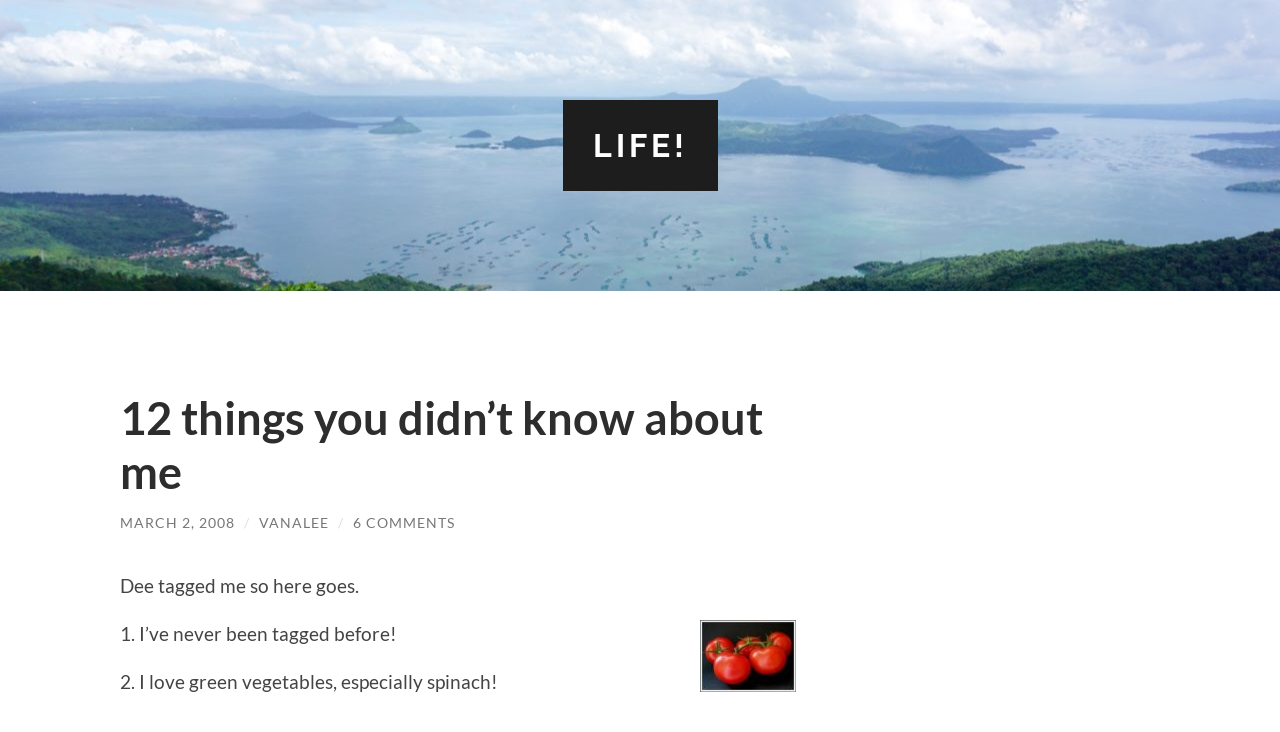

--- FILE ---
content_type: text/html; charset=UTF-8
request_url: https://www.rickandvanalee.com/2008/03/12-things-you-didnt-know-about-me/
body_size: 10018
content:
<!DOCTYPE html>

<html lang="en-US">

	<head>

		<meta http-equiv="content-type" content="text/html" charset="UTF-8" />
		<meta name="viewport" content="width=device-width, initial-scale=1.0" >

		<link rel="profile" href="http://gmpg.org/xfn/11">

		<title>12 things you didn&#8217;t know about me &#8211; Life!</title>
<meta name='robots' content='max-image-preview:large' />
<link rel='dns-prefetch' href='//secure.gravatar.com' />
<link rel='dns-prefetch' href='//stats.wp.com' />
<link rel='dns-prefetch' href='//v0.wordpress.com' />
<link rel="alternate" type="application/rss+xml" title="Life! &raquo; Feed" href="https://www.rickandvanalee.com/feed/" />
<link rel="alternate" type="application/rss+xml" title="Life! &raquo; Comments Feed" href="https://www.rickandvanalee.com/comments/feed/" />
<link rel="alternate" type="application/rss+xml" title="Life! &raquo; 12 things you didn&#8217;t know about me Comments Feed" href="https://www.rickandvanalee.com/2008/03/12-things-you-didnt-know-about-me/feed/" />
<script type="text/javascript">
window._wpemojiSettings = {"baseUrl":"https:\/\/s.w.org\/images\/core\/emoji\/14.0.0\/72x72\/","ext":".png","svgUrl":"https:\/\/s.w.org\/images\/core\/emoji\/14.0.0\/svg\/","svgExt":".svg","source":{"concatemoji":"https:\/\/www.rickandvanalee.com\/wp-includes\/js\/wp-emoji-release.min.js?ver=6.2.8"}};
/*! This file is auto-generated */
!function(e,a,t){var n,r,o,i=a.createElement("canvas"),p=i.getContext&&i.getContext("2d");function s(e,t){p.clearRect(0,0,i.width,i.height),p.fillText(e,0,0);e=i.toDataURL();return p.clearRect(0,0,i.width,i.height),p.fillText(t,0,0),e===i.toDataURL()}function c(e){var t=a.createElement("script");t.src=e,t.defer=t.type="text/javascript",a.getElementsByTagName("head")[0].appendChild(t)}for(o=Array("flag","emoji"),t.supports={everything:!0,everythingExceptFlag:!0},r=0;r<o.length;r++)t.supports[o[r]]=function(e){if(p&&p.fillText)switch(p.textBaseline="top",p.font="600 32px Arial",e){case"flag":return s("\ud83c\udff3\ufe0f\u200d\u26a7\ufe0f","\ud83c\udff3\ufe0f\u200b\u26a7\ufe0f")?!1:!s("\ud83c\uddfa\ud83c\uddf3","\ud83c\uddfa\u200b\ud83c\uddf3")&&!s("\ud83c\udff4\udb40\udc67\udb40\udc62\udb40\udc65\udb40\udc6e\udb40\udc67\udb40\udc7f","\ud83c\udff4\u200b\udb40\udc67\u200b\udb40\udc62\u200b\udb40\udc65\u200b\udb40\udc6e\u200b\udb40\udc67\u200b\udb40\udc7f");case"emoji":return!s("\ud83e\udef1\ud83c\udffb\u200d\ud83e\udef2\ud83c\udfff","\ud83e\udef1\ud83c\udffb\u200b\ud83e\udef2\ud83c\udfff")}return!1}(o[r]),t.supports.everything=t.supports.everything&&t.supports[o[r]],"flag"!==o[r]&&(t.supports.everythingExceptFlag=t.supports.everythingExceptFlag&&t.supports[o[r]]);t.supports.everythingExceptFlag=t.supports.everythingExceptFlag&&!t.supports.flag,t.DOMReady=!1,t.readyCallback=function(){t.DOMReady=!0},t.supports.everything||(n=function(){t.readyCallback()},a.addEventListener?(a.addEventListener("DOMContentLoaded",n,!1),e.addEventListener("load",n,!1)):(e.attachEvent("onload",n),a.attachEvent("onreadystatechange",function(){"complete"===a.readyState&&t.readyCallback()})),(e=t.source||{}).concatemoji?c(e.concatemoji):e.wpemoji&&e.twemoji&&(c(e.twemoji),c(e.wpemoji)))}(window,document,window._wpemojiSettings);
</script>
<style type="text/css">
img.wp-smiley,
img.emoji {
	display: inline !important;
	border: none !important;
	box-shadow: none !important;
	height: 1em !important;
	width: 1em !important;
	margin: 0 0.07em !important;
	vertical-align: -0.1em !important;
	background: none !important;
	padding: 0 !important;
}
</style>
	<link rel='stylesheet' id='wp-block-library-css' href='https://www.rickandvanalee.com/wp-includes/css/dist/block-library/style.min.css?ver=6.2.8' type='text/css' media='all' />
<style id='wp-block-library-inline-css' type='text/css'>
.has-text-align-justify{text-align:justify;}
</style>
<link rel='stylesheet' id='jetpack-videopress-video-block-view-css' href='https://www.rickandvanalee.com/wp-content/plugins/jetpack/jetpack_vendor/automattic/jetpack-videopress/build/block-editor/blocks/video/view.css?minify=false&#038;ver=317afd605f368082816f' type='text/css' media='all' />
<link rel='stylesheet' id='mediaelement-css' href='https://www.rickandvanalee.com/wp-includes/js/mediaelement/mediaelementplayer-legacy.min.css?ver=4.2.17' type='text/css' media='all' />
<link rel='stylesheet' id='wp-mediaelement-css' href='https://www.rickandvanalee.com/wp-includes/js/mediaelement/wp-mediaelement.min.css?ver=6.2.8' type='text/css' media='all' />
<link rel='stylesheet' id='classic-theme-styles-css' href='https://www.rickandvanalee.com/wp-includes/css/classic-themes.min.css?ver=6.2.8' type='text/css' media='all' />
<style id='global-styles-inline-css' type='text/css'>
body{--wp--preset--color--black: #000000;--wp--preset--color--cyan-bluish-gray: #abb8c3;--wp--preset--color--white: #fff;--wp--preset--color--pale-pink: #f78da7;--wp--preset--color--vivid-red: #cf2e2e;--wp--preset--color--luminous-vivid-orange: #ff6900;--wp--preset--color--luminous-vivid-amber: #fcb900;--wp--preset--color--light-green-cyan: #7bdcb5;--wp--preset--color--vivid-green-cyan: #00d084;--wp--preset--color--pale-cyan-blue: #8ed1fc;--wp--preset--color--vivid-cyan-blue: #0693e3;--wp--preset--color--vivid-purple: #9b51e0;--wp--preset--color--accent: #05b5c1;--wp--preset--color--dark-gray: #444;--wp--preset--color--medium-gray: #666;--wp--preset--color--light-gray: #888;--wp--preset--gradient--vivid-cyan-blue-to-vivid-purple: linear-gradient(135deg,rgba(6,147,227,1) 0%,rgb(155,81,224) 100%);--wp--preset--gradient--light-green-cyan-to-vivid-green-cyan: linear-gradient(135deg,rgb(122,220,180) 0%,rgb(0,208,130) 100%);--wp--preset--gradient--luminous-vivid-amber-to-luminous-vivid-orange: linear-gradient(135deg,rgba(252,185,0,1) 0%,rgba(255,105,0,1) 100%);--wp--preset--gradient--luminous-vivid-orange-to-vivid-red: linear-gradient(135deg,rgba(255,105,0,1) 0%,rgb(207,46,46) 100%);--wp--preset--gradient--very-light-gray-to-cyan-bluish-gray: linear-gradient(135deg,rgb(238,238,238) 0%,rgb(169,184,195) 100%);--wp--preset--gradient--cool-to-warm-spectrum: linear-gradient(135deg,rgb(74,234,220) 0%,rgb(151,120,209) 20%,rgb(207,42,186) 40%,rgb(238,44,130) 60%,rgb(251,105,98) 80%,rgb(254,248,76) 100%);--wp--preset--gradient--blush-light-purple: linear-gradient(135deg,rgb(255,206,236) 0%,rgb(152,150,240) 100%);--wp--preset--gradient--blush-bordeaux: linear-gradient(135deg,rgb(254,205,165) 0%,rgb(254,45,45) 50%,rgb(107,0,62) 100%);--wp--preset--gradient--luminous-dusk: linear-gradient(135deg,rgb(255,203,112) 0%,rgb(199,81,192) 50%,rgb(65,88,208) 100%);--wp--preset--gradient--pale-ocean: linear-gradient(135deg,rgb(255,245,203) 0%,rgb(182,227,212) 50%,rgb(51,167,181) 100%);--wp--preset--gradient--electric-grass: linear-gradient(135deg,rgb(202,248,128) 0%,rgb(113,206,126) 100%);--wp--preset--gradient--midnight: linear-gradient(135deg,rgb(2,3,129) 0%,rgb(40,116,252) 100%);--wp--preset--duotone--dark-grayscale: url('#wp-duotone-dark-grayscale');--wp--preset--duotone--grayscale: url('#wp-duotone-grayscale');--wp--preset--duotone--purple-yellow: url('#wp-duotone-purple-yellow');--wp--preset--duotone--blue-red: url('#wp-duotone-blue-red');--wp--preset--duotone--midnight: url('#wp-duotone-midnight');--wp--preset--duotone--magenta-yellow: url('#wp-duotone-magenta-yellow');--wp--preset--duotone--purple-green: url('#wp-duotone-purple-green');--wp--preset--duotone--blue-orange: url('#wp-duotone-blue-orange');--wp--preset--font-size--small: 16px;--wp--preset--font-size--medium: 20px;--wp--preset--font-size--large: 24px;--wp--preset--font-size--x-large: 42px;--wp--preset--font-size--regular: 19px;--wp--preset--font-size--larger: 32px;--wp--preset--spacing--20: 0.44rem;--wp--preset--spacing--30: 0.67rem;--wp--preset--spacing--40: 1rem;--wp--preset--spacing--50: 1.5rem;--wp--preset--spacing--60: 2.25rem;--wp--preset--spacing--70: 3.38rem;--wp--preset--spacing--80: 5.06rem;--wp--preset--shadow--natural: 6px 6px 9px rgba(0, 0, 0, 0.2);--wp--preset--shadow--deep: 12px 12px 50px rgba(0, 0, 0, 0.4);--wp--preset--shadow--sharp: 6px 6px 0px rgba(0, 0, 0, 0.2);--wp--preset--shadow--outlined: 6px 6px 0px -3px rgba(255, 255, 255, 1), 6px 6px rgba(0, 0, 0, 1);--wp--preset--shadow--crisp: 6px 6px 0px rgba(0, 0, 0, 1);}:where(.is-layout-flex){gap: 0.5em;}body .is-layout-flow > .alignleft{float: left;margin-inline-start: 0;margin-inline-end: 2em;}body .is-layout-flow > .alignright{float: right;margin-inline-start: 2em;margin-inline-end: 0;}body .is-layout-flow > .aligncenter{margin-left: auto !important;margin-right: auto !important;}body .is-layout-constrained > .alignleft{float: left;margin-inline-start: 0;margin-inline-end: 2em;}body .is-layout-constrained > .alignright{float: right;margin-inline-start: 2em;margin-inline-end: 0;}body .is-layout-constrained > .aligncenter{margin-left: auto !important;margin-right: auto !important;}body .is-layout-constrained > :where(:not(.alignleft):not(.alignright):not(.alignfull)){max-width: var(--wp--style--global--content-size);margin-left: auto !important;margin-right: auto !important;}body .is-layout-constrained > .alignwide{max-width: var(--wp--style--global--wide-size);}body .is-layout-flex{display: flex;}body .is-layout-flex{flex-wrap: wrap;align-items: center;}body .is-layout-flex > *{margin: 0;}:where(.wp-block-columns.is-layout-flex){gap: 2em;}.has-black-color{color: var(--wp--preset--color--black) !important;}.has-cyan-bluish-gray-color{color: var(--wp--preset--color--cyan-bluish-gray) !important;}.has-white-color{color: var(--wp--preset--color--white) !important;}.has-pale-pink-color{color: var(--wp--preset--color--pale-pink) !important;}.has-vivid-red-color{color: var(--wp--preset--color--vivid-red) !important;}.has-luminous-vivid-orange-color{color: var(--wp--preset--color--luminous-vivid-orange) !important;}.has-luminous-vivid-amber-color{color: var(--wp--preset--color--luminous-vivid-amber) !important;}.has-light-green-cyan-color{color: var(--wp--preset--color--light-green-cyan) !important;}.has-vivid-green-cyan-color{color: var(--wp--preset--color--vivid-green-cyan) !important;}.has-pale-cyan-blue-color{color: var(--wp--preset--color--pale-cyan-blue) !important;}.has-vivid-cyan-blue-color{color: var(--wp--preset--color--vivid-cyan-blue) !important;}.has-vivid-purple-color{color: var(--wp--preset--color--vivid-purple) !important;}.has-black-background-color{background-color: var(--wp--preset--color--black) !important;}.has-cyan-bluish-gray-background-color{background-color: var(--wp--preset--color--cyan-bluish-gray) !important;}.has-white-background-color{background-color: var(--wp--preset--color--white) !important;}.has-pale-pink-background-color{background-color: var(--wp--preset--color--pale-pink) !important;}.has-vivid-red-background-color{background-color: var(--wp--preset--color--vivid-red) !important;}.has-luminous-vivid-orange-background-color{background-color: var(--wp--preset--color--luminous-vivid-orange) !important;}.has-luminous-vivid-amber-background-color{background-color: var(--wp--preset--color--luminous-vivid-amber) !important;}.has-light-green-cyan-background-color{background-color: var(--wp--preset--color--light-green-cyan) !important;}.has-vivid-green-cyan-background-color{background-color: var(--wp--preset--color--vivid-green-cyan) !important;}.has-pale-cyan-blue-background-color{background-color: var(--wp--preset--color--pale-cyan-blue) !important;}.has-vivid-cyan-blue-background-color{background-color: var(--wp--preset--color--vivid-cyan-blue) !important;}.has-vivid-purple-background-color{background-color: var(--wp--preset--color--vivid-purple) !important;}.has-black-border-color{border-color: var(--wp--preset--color--black) !important;}.has-cyan-bluish-gray-border-color{border-color: var(--wp--preset--color--cyan-bluish-gray) !important;}.has-white-border-color{border-color: var(--wp--preset--color--white) !important;}.has-pale-pink-border-color{border-color: var(--wp--preset--color--pale-pink) !important;}.has-vivid-red-border-color{border-color: var(--wp--preset--color--vivid-red) !important;}.has-luminous-vivid-orange-border-color{border-color: var(--wp--preset--color--luminous-vivid-orange) !important;}.has-luminous-vivid-amber-border-color{border-color: var(--wp--preset--color--luminous-vivid-amber) !important;}.has-light-green-cyan-border-color{border-color: var(--wp--preset--color--light-green-cyan) !important;}.has-vivid-green-cyan-border-color{border-color: var(--wp--preset--color--vivid-green-cyan) !important;}.has-pale-cyan-blue-border-color{border-color: var(--wp--preset--color--pale-cyan-blue) !important;}.has-vivid-cyan-blue-border-color{border-color: var(--wp--preset--color--vivid-cyan-blue) !important;}.has-vivid-purple-border-color{border-color: var(--wp--preset--color--vivid-purple) !important;}.has-vivid-cyan-blue-to-vivid-purple-gradient-background{background: var(--wp--preset--gradient--vivid-cyan-blue-to-vivid-purple) !important;}.has-light-green-cyan-to-vivid-green-cyan-gradient-background{background: var(--wp--preset--gradient--light-green-cyan-to-vivid-green-cyan) !important;}.has-luminous-vivid-amber-to-luminous-vivid-orange-gradient-background{background: var(--wp--preset--gradient--luminous-vivid-amber-to-luminous-vivid-orange) !important;}.has-luminous-vivid-orange-to-vivid-red-gradient-background{background: var(--wp--preset--gradient--luminous-vivid-orange-to-vivid-red) !important;}.has-very-light-gray-to-cyan-bluish-gray-gradient-background{background: var(--wp--preset--gradient--very-light-gray-to-cyan-bluish-gray) !important;}.has-cool-to-warm-spectrum-gradient-background{background: var(--wp--preset--gradient--cool-to-warm-spectrum) !important;}.has-blush-light-purple-gradient-background{background: var(--wp--preset--gradient--blush-light-purple) !important;}.has-blush-bordeaux-gradient-background{background: var(--wp--preset--gradient--blush-bordeaux) !important;}.has-luminous-dusk-gradient-background{background: var(--wp--preset--gradient--luminous-dusk) !important;}.has-pale-ocean-gradient-background{background: var(--wp--preset--gradient--pale-ocean) !important;}.has-electric-grass-gradient-background{background: var(--wp--preset--gradient--electric-grass) !important;}.has-midnight-gradient-background{background: var(--wp--preset--gradient--midnight) !important;}.has-small-font-size{font-size: var(--wp--preset--font-size--small) !important;}.has-medium-font-size{font-size: var(--wp--preset--font-size--medium) !important;}.has-large-font-size{font-size: var(--wp--preset--font-size--large) !important;}.has-x-large-font-size{font-size: var(--wp--preset--font-size--x-large) !important;}
.wp-block-navigation a:where(:not(.wp-element-button)){color: inherit;}
:where(.wp-block-columns.is-layout-flex){gap: 2em;}
.wp-block-pullquote{font-size: 1.5em;line-height: 1.6;}
</style>
<link rel='stylesheet' id='jetpack_css-css' href='https://www.rickandvanalee.com/wp-content/plugins/jetpack/css/jetpack.css?ver=12.1.2' type='text/css' media='all' />
<link rel='stylesheet' id='hemingway_googleFonts-css' href='https://www.rickandvanalee.com/wp-content/themes/hemingway/assets/css/fonts.css' type='text/css' media='all' />
<link rel='stylesheet' id='hemingway_style-css' href='https://www.rickandvanalee.com/wp-content/themes/hemingway/style.css?ver=2.3.2' type='text/css' media='all' />
<script type='text/javascript' src='https://www.rickandvanalee.com/wp-includes/js/jquery/jquery.min.js?ver=3.6.4' id='jquery-core-js'></script>
<script type='text/javascript' src='https://www.rickandvanalee.com/wp-includes/js/jquery/jquery-migrate.min.js?ver=3.4.0' id='jquery-migrate-js'></script>
<link rel="https://api.w.org/" href="https://www.rickandvanalee.com/wp-json/" /><link rel="alternate" type="application/json" href="https://www.rickandvanalee.com/wp-json/wp/v2/posts/63" /><link rel="EditURI" type="application/rsd+xml" title="RSD" href="https://www.rickandvanalee.com/xmlrpc.php?rsd" />
<link rel="wlwmanifest" type="application/wlwmanifest+xml" href="https://www.rickandvanalee.com/wp-includes/wlwmanifest.xml" />
<meta name="generator" content="WordPress 6.2.8" />
<link rel="canonical" href="https://www.rickandvanalee.com/2008/03/12-things-you-didnt-know-about-me/" />
<link rel='shortlink' href='https://wp.me/p4RyD1-11' />
<link rel="alternate" type="application/json+oembed" href="https://www.rickandvanalee.com/wp-json/oembed/1.0/embed?url=https%3A%2F%2Fwww.rickandvanalee.com%2F2008%2F03%2F12-things-you-didnt-know-about-me%2F" />
<link rel="alternate" type="text/xml+oembed" href="https://www.rickandvanalee.com/wp-json/oembed/1.0/embed?url=https%3A%2F%2Fwww.rickandvanalee.com%2F2008%2F03%2F12-things-you-didnt-know-about-me%2F&#038;format=xml" />
	<style>img#wpstats{display:none}</style>
		<style type="text/css"><!-- Customizer CSS -->::selection { background-color: #05b5c1; }.featured-media .sticky-post { background-color: #05b5c1; }fieldset legend { background-color: #05b5c1; }:root .has-accent-background-color { background-color: #05b5c1; }button:hover { background-color: #05b5c1; }.button:hover { background-color: #05b5c1; }.faux-button:hover { background-color: #05b5c1; }a.more-link:hover { background-color: #05b5c1; }.wp-block-button__link:hover { background-color: #05b5c1; }.is-style-outline .wp-block-button__link.has-accent-color:hover { background-color: #05b5c1; }.wp-block-file__button:hover { background-color: #05b5c1; }input[type="button"]:hover { background-color: #05b5c1; }input[type="reset"]:hover { background-color: #05b5c1; }input[type="submit"]:hover { background-color: #05b5c1; }.post-tags a:hover { background-color: #05b5c1; }.content #respond input[type="submit"]:hover { background-color: #05b5c1; }.search-form .search-submit { background-color: #05b5c1; }.sidebar .tagcloud a:hover { background-color: #05b5c1; }.footer .tagcloud a:hover { background-color: #05b5c1; }.is-style-outline .wp-block-button__link.has-accent-color:hover { border-color: #05b5c1; }.post-tags a:hover:after { border-right-color: #05b5c1; }a { color: #05b5c1; }.blog-title a:hover { color: #05b5c1; }.blog-menu a:hover { color: #05b5c1; }.post-title a:hover { color: #05b5c1; }.post-meta a:hover { color: #05b5c1; }.blog .format-quote blockquote cite a:hover { color: #05b5c1; }:root .has-accent-color { color: #05b5c1; }.post-categories a { color: #05b5c1; }.post-categories a:hover { color: #05b5c1; }.post-nav a:hover { color: #05b5c1; }.archive-nav a:hover { color: #05b5c1; }.comment-meta-content cite a:hover { color: #05b5c1; }.comment-meta-content p a:hover { color: #05b5c1; }.comment-actions a:hover { color: #05b5c1; }#cancel-comment-reply-link { color: #05b5c1; }#cancel-comment-reply-link:hover { color: #05b5c1; }.widget-title a { color: #05b5c1; }.widget-title a:hover { color: #05b5c1; }.widget_text a { color: #05b5c1; }.widget_text a:hover { color: #05b5c1; }.widget_rss a { color: #05b5c1; }.widget_rss a:hover { color: #05b5c1; }.widget_archive a { color: #05b5c1; }.widget_archive a:hover { color: #05b5c1; }.widget_meta a { color: #05b5c1; }.widget_meta a:hover { color: #05b5c1; }.widget_recent_comments a { color: #05b5c1; }.widget_recent_comments a:hover { color: #05b5c1; }.widget_pages a { color: #05b5c1; }.widget_pages a:hover { color: #05b5c1; }.widget_links a { color: #05b5c1; }.widget_links a:hover { color: #05b5c1; }.widget_recent_entries a { color: #05b5c1; }.widget_recent_entries a:hover { color: #05b5c1; }.widget_categories a { color: #05b5c1; }.widget_categories a:hover { color: #05b5c1; }#wp-calendar a { color: #05b5c1; }#wp-calendar a:hover { color: #05b5c1; }#wp-calendar tfoot a:hover { color: #05b5c1; }.wp-calendar-nav a:hover { color: #05b5c1; }.widgetmore a { color: #05b5c1; }.widgetmore a:hover { color: #05b5c1; }</style><!-- /Customizer CSS -->
<!-- Jetpack Open Graph Tags -->
<meta property="og:type" content="article" />
<meta property="og:title" content="12 things you didn&#8217;t know about me" />
<meta property="og:url" content="https://www.rickandvanalee.com/2008/03/12-things-you-didnt-know-about-me/" />
<meta property="og:description" content="Dee tagged me so here goes.  1. I&#8217;ve never been tagged before! 2. I love green vegetables, especially spinach! 3. I love tomatoes. 4. I murmur a lot. 5. I actually like getting up at 5am ever…" />
<meta property="article:published_time" content="2008-03-03T00:03:39+00:00" />
<meta property="article:modified_time" content="2008-03-03T00:06:11+00:00" />
<meta property="og:site_name" content="Life!" />
<meta property="og:image" content="https://s0.wp.com/i/blank.jpg" />
<meta property="og:image:alt" content="" />
<meta property="og:locale" content="en_US" />
<meta name="twitter:text:title" content="12 things you didn&#8217;t know about me" />
<meta name="twitter:card" content="summary" />

<!-- End Jetpack Open Graph Tags -->

	</head>
	
	<body class="post-template-default single single-post postid-63 single-format-standard">

		<svg xmlns="http://www.w3.org/2000/svg" viewBox="0 0 0 0" width="0" height="0" focusable="false" role="none" style="visibility: hidden; position: absolute; left: -9999px; overflow: hidden;" ><defs><filter id="wp-duotone-dark-grayscale"><feColorMatrix color-interpolation-filters="sRGB" type="matrix" values=" .299 .587 .114 0 0 .299 .587 .114 0 0 .299 .587 .114 0 0 .299 .587 .114 0 0 " /><feComponentTransfer color-interpolation-filters="sRGB" ><feFuncR type="table" tableValues="0 0.49803921568627" /><feFuncG type="table" tableValues="0 0.49803921568627" /><feFuncB type="table" tableValues="0 0.49803921568627" /><feFuncA type="table" tableValues="1 1" /></feComponentTransfer><feComposite in2="SourceGraphic" operator="in" /></filter></defs></svg><svg xmlns="http://www.w3.org/2000/svg" viewBox="0 0 0 0" width="0" height="0" focusable="false" role="none" style="visibility: hidden; position: absolute; left: -9999px; overflow: hidden;" ><defs><filter id="wp-duotone-grayscale"><feColorMatrix color-interpolation-filters="sRGB" type="matrix" values=" .299 .587 .114 0 0 .299 .587 .114 0 0 .299 .587 .114 0 0 .299 .587 .114 0 0 " /><feComponentTransfer color-interpolation-filters="sRGB" ><feFuncR type="table" tableValues="0 1" /><feFuncG type="table" tableValues="0 1" /><feFuncB type="table" tableValues="0 1" /><feFuncA type="table" tableValues="1 1" /></feComponentTransfer><feComposite in2="SourceGraphic" operator="in" /></filter></defs></svg><svg xmlns="http://www.w3.org/2000/svg" viewBox="0 0 0 0" width="0" height="0" focusable="false" role="none" style="visibility: hidden; position: absolute; left: -9999px; overflow: hidden;" ><defs><filter id="wp-duotone-purple-yellow"><feColorMatrix color-interpolation-filters="sRGB" type="matrix" values=" .299 .587 .114 0 0 .299 .587 .114 0 0 .299 .587 .114 0 0 .299 .587 .114 0 0 " /><feComponentTransfer color-interpolation-filters="sRGB" ><feFuncR type="table" tableValues="0.54901960784314 0.98823529411765" /><feFuncG type="table" tableValues="0 1" /><feFuncB type="table" tableValues="0.71764705882353 0.25490196078431" /><feFuncA type="table" tableValues="1 1" /></feComponentTransfer><feComposite in2="SourceGraphic" operator="in" /></filter></defs></svg><svg xmlns="http://www.w3.org/2000/svg" viewBox="0 0 0 0" width="0" height="0" focusable="false" role="none" style="visibility: hidden; position: absolute; left: -9999px; overflow: hidden;" ><defs><filter id="wp-duotone-blue-red"><feColorMatrix color-interpolation-filters="sRGB" type="matrix" values=" .299 .587 .114 0 0 .299 .587 .114 0 0 .299 .587 .114 0 0 .299 .587 .114 0 0 " /><feComponentTransfer color-interpolation-filters="sRGB" ><feFuncR type="table" tableValues="0 1" /><feFuncG type="table" tableValues="0 0.27843137254902" /><feFuncB type="table" tableValues="0.5921568627451 0.27843137254902" /><feFuncA type="table" tableValues="1 1" /></feComponentTransfer><feComposite in2="SourceGraphic" operator="in" /></filter></defs></svg><svg xmlns="http://www.w3.org/2000/svg" viewBox="0 0 0 0" width="0" height="0" focusable="false" role="none" style="visibility: hidden; position: absolute; left: -9999px; overflow: hidden;" ><defs><filter id="wp-duotone-midnight"><feColorMatrix color-interpolation-filters="sRGB" type="matrix" values=" .299 .587 .114 0 0 .299 .587 .114 0 0 .299 .587 .114 0 0 .299 .587 .114 0 0 " /><feComponentTransfer color-interpolation-filters="sRGB" ><feFuncR type="table" tableValues="0 0" /><feFuncG type="table" tableValues="0 0.64705882352941" /><feFuncB type="table" tableValues="0 1" /><feFuncA type="table" tableValues="1 1" /></feComponentTransfer><feComposite in2="SourceGraphic" operator="in" /></filter></defs></svg><svg xmlns="http://www.w3.org/2000/svg" viewBox="0 0 0 0" width="0" height="0" focusable="false" role="none" style="visibility: hidden; position: absolute; left: -9999px; overflow: hidden;" ><defs><filter id="wp-duotone-magenta-yellow"><feColorMatrix color-interpolation-filters="sRGB" type="matrix" values=" .299 .587 .114 0 0 .299 .587 .114 0 0 .299 .587 .114 0 0 .299 .587 .114 0 0 " /><feComponentTransfer color-interpolation-filters="sRGB" ><feFuncR type="table" tableValues="0.78039215686275 1" /><feFuncG type="table" tableValues="0 0.94901960784314" /><feFuncB type="table" tableValues="0.35294117647059 0.47058823529412" /><feFuncA type="table" tableValues="1 1" /></feComponentTransfer><feComposite in2="SourceGraphic" operator="in" /></filter></defs></svg><svg xmlns="http://www.w3.org/2000/svg" viewBox="0 0 0 0" width="0" height="0" focusable="false" role="none" style="visibility: hidden; position: absolute; left: -9999px; overflow: hidden;" ><defs><filter id="wp-duotone-purple-green"><feColorMatrix color-interpolation-filters="sRGB" type="matrix" values=" .299 .587 .114 0 0 .299 .587 .114 0 0 .299 .587 .114 0 0 .299 .587 .114 0 0 " /><feComponentTransfer color-interpolation-filters="sRGB" ><feFuncR type="table" tableValues="0.65098039215686 0.40392156862745" /><feFuncG type="table" tableValues="0 1" /><feFuncB type="table" tableValues="0.44705882352941 0.4" /><feFuncA type="table" tableValues="1 1" /></feComponentTransfer><feComposite in2="SourceGraphic" operator="in" /></filter></defs></svg><svg xmlns="http://www.w3.org/2000/svg" viewBox="0 0 0 0" width="0" height="0" focusable="false" role="none" style="visibility: hidden; position: absolute; left: -9999px; overflow: hidden;" ><defs><filter id="wp-duotone-blue-orange"><feColorMatrix color-interpolation-filters="sRGB" type="matrix" values=" .299 .587 .114 0 0 .299 .587 .114 0 0 .299 .587 .114 0 0 .299 .587 .114 0 0 " /><feComponentTransfer color-interpolation-filters="sRGB" ><feFuncR type="table" tableValues="0.098039215686275 1" /><feFuncG type="table" tableValues="0 0.66274509803922" /><feFuncB type="table" tableValues="0.84705882352941 0.41960784313725" /><feFuncA type="table" tableValues="1 1" /></feComponentTransfer><feComposite in2="SourceGraphic" operator="in" /></filter></defs></svg>
		<a class="skip-link button" href="#site-content">Skip to the content</a>
	
		<div class="big-wrapper">
	
			<div class="header-cover section bg-dark-light no-padding">

						
				<div class="header section" style="background-image: url( https://www.rickandvanalee.com/wp-content/uploads/2017/11/cropped-DSC04530.jpg );">
							
					<div class="header-inner section-inner">
					
											
							<div class="blog-info">
							
																	<div class="blog-title">
										<a href="https://www.rickandvanalee.com" rel="home">Life!</a>
									</div>
																
															
							</div><!-- .blog-info -->
							
															
					</div><!-- .header-inner -->
								
				</div><!-- .header -->
			
			</div><!-- .bg-dark -->
			
			<div class="navigation section no-padding bg-dark">
			
				<div class="navigation-inner section-inner group">
				
					<div class="toggle-container section-inner hidden">
			
						<button type="button" class="nav-toggle toggle">
							<div class="bar"></div>
							<div class="bar"></div>
							<div class="bar"></div>
							<span class="screen-reader-text">Toggle mobile menu</span>
						</button>
						
						<button type="button" class="search-toggle toggle">
							<div class="metal"></div>
							<div class="glass"></div>
							<div class="handle"></div>
							<span class="screen-reader-text">Toggle search field</span>
						</button>
											
					</div><!-- .toggle-container -->
					
					<div class="blog-search hidden">
						<form role="search" method="get" class="search-form" action="https://www.rickandvanalee.com/">
				<label>
					<span class="screen-reader-text">Search for:</span>
					<input type="search" class="search-field" placeholder="Search &hellip;" value="" name="s" />
				</label>
				<input type="submit" class="search-submit" value="Search" />
			</form>					</div><!-- .blog-search -->
				
					<ul class="blog-menu">
											 </ul><!-- .blog-menu -->
					 
					 <ul class="mobile-menu">
					
												
					 </ul><!-- .mobile-menu -->
				 
				</div><!-- .navigation-inner -->
				
			</div><!-- .navigation -->
<main class="wrapper section-inner group" id="site-content">

	<div class="content left">

		<div class="posts">
												        
			<article id="post-63" class="post-63 post type-post status-publish format-standard hentry category-news">

	<div class="post-header">

		
					
				<h1 class="post-title entry-title">
											12 things you didn&#8217;t know about me									</h1>

							
			<div class="post-meta">
			
				<span class="post-date"><a href="https://www.rickandvanalee.com/2008/03/12-things-you-didnt-know-about-me/">March 2, 2008</a></span>
				
				<span class="date-sep"> / </span>
					
				<span class="post-author"><a href="https://www.rickandvanalee.com/author/vanalee/" title="Posts by vanalee" rel="author">vanalee</a></span>

				
					<span class="date-sep"> / </span>
				
					<a href="https://www.rickandvanalee.com/2008/03/12-things-you-didnt-know-about-me/#comments">6 Comments</a>
								
														
			</div><!-- .post-meta -->

					
	</div><!-- .post-header -->
																					
	<div class="post-content entry-content">
	
		<p>Dee tagged me so here goes. </p>
<p>1. I&#8217;ve never been tagged before!<a rel="lightbox" href="http://www.rickandvanalee.com/wp-content/uploads/tomatoes.jpg"><img decoding="async" border="0" align="right" width="96" src="http://www.rickandvanalee.com/wp-content/uploads/.thumbs/.tomatoes.jpg" alt="tomatoes.jpg" height="73" title="tomatoes.jpg" /></a></p>
<p>2. I love green vegetables, especially spinach!</p>
<p>3. I love tomatoes.</p>
<p>4. I murmur a lot.</p>
<p>5. I actually like getting up at 5am everyday.</p>
<p>6. I will make a roundtrip long-haul flight (over 7 hours in duration) every other month during 2008.  My long haul flights are 12-14 hours each way.  I really love my family to spend this much time on airplanes!!!!!</p>
<p>7. I like a lot of indy music.</p>
<p>8. My current cause is microcredit.  Visit <a href="http://www.kiva.org/">http://www.kiva.org/</a> to see why.</p>
<p>9. Most of the time, I like the fact that we don&#8217;t own a car.  I like to figure out how to get places by bus, train, walking or on my bike.  The only time I really wish I had a car is when I want to go to Costco.</p>
<p>10. I love to read.  Currently, I am reading <em>The End of Poverty</em> by Jeffrey D. Sachs, <em>Banker to the Poor</em>  by Muhammad Yunus and <em>Joseph Smith-Rough Strong Rolling </em>by Richard Bushman. </p>
<p>11. The idea of being in an earthquake terrifies me.  So why do I live in one of the most earthquake prone countries in the world??????? I have faith!!!! Notice the link on my blog to the US geological survey, Earthquakes!!!! I use it often to seen where the epicenter of the tremors I feel are located and their strength.</p>
<p>12.  I don&#8217;t like to go to parties where they sell you stuff.</p>
<p>So that &#8220;might&#8221; be 12 things you don&#8217;t know about me.  Not very exciting!  If I am going to do this right I guess I should tag someone else. </p>
<p>I tag Alex, Laurie, and Kaylene.</p>
							
	</div><!-- .post-content -->
				
		
		<div class="post-meta-bottom">

																		
				<p class="post-categories"><span class="category-icon"><span class="front-flap"></span></span> <a href="https://www.rickandvanalee.com/category/news/" rel="category tag">News</a></p>
	
						
						
												
				<nav class="post-nav group">
											
											<a class="post-nav-older" href="https://www.rickandvanalee.com/2008/02/famous/">
							<h5>Previous post</h5>
							Famous????						</a>
										
											<a class="post-nav-newer" href="https://www.rickandvanalee.com/2008/03/goodbye-winter-hello-spring/">
							<h5>Next post</h5>
							Goodbye Winter, Hello Spring						</a>
					
				</nav><!-- .post-nav -->

											
		</div><!-- .post-meta-bottom -->

		
	<div class="comments">
	
		<a name="comments"></a>
			
		<h2 class="comments-title">
		
			6 Comments			
		</h2>

		<ol class="commentlist">
					<li class="comment even thread-even depth-1" id="li-comment-53">
		
			<div id="comment-53" class="comment">
			
				<div class="comment-meta comment-author vcard">
								
					<img alt='' src='https://secure.gravatar.com/avatar/048980dcaab15991d583feb6b6bed952?s=120&#038;d=mm&#038;r=g' srcset='https://secure.gravatar.com/avatar/048980dcaab15991d583feb6b6bed952?s=240&#038;d=mm&#038;r=g 2x' class='avatar avatar-120 photo' height='120' width='120' loading='lazy' decoding='async'/>
					<div class="comment-meta-content">
												
						<cite class="fn">dee </cite>						
						<p>
														<time datetime="2008-03-02T17:20:22-07:00" title="March 2, 2008 at 5:20 pm">
								March 2, 2008 at 5:20 pm							</time>
						</p>
						
					</div><!-- .comment-meta-content -->
					
				</div><!-- .comment-meta -->

				<div class="comment-content post-content">
				
									
					<p>You are so smart to make your&#8217;s short and sweet!<br />
Loved that you did it! Fun to learn things about you&#8230;<br />
I wish I had shortened mine down a bit. Guess I could go back&#8230;nah it&#8217;s a done thing.<br />
You famous women you!  Deseret News and pictures to-boot!!</p>
					
					<div class="comment-actions group">
					
												
																	
					</div><!-- .comment-actions -->
					
				</div><!-- .comment-content -->

			</div><!-- .comment-## -->
		</li><!-- #comment-## -->
		<li class="comment odd alt thread-odd thread-alt depth-1" id="li-comment-54">
		
			<div id="comment-54" class="comment">
			
				<div class="comment-meta comment-author vcard">
								
					<img alt='' src='https://secure.gravatar.com/avatar/5bbe4fc8309addd6453e813cf9abc08f?s=120&#038;d=mm&#038;r=g' srcset='https://secure.gravatar.com/avatar/5bbe4fc8309addd6453e813cf9abc08f?s=240&#038;d=mm&#038;r=g 2x' class='avatar avatar-120 photo' height='120' width='120' loading='lazy' decoding='async'/>
					<div class="comment-meta-content">
												
						<cite class="fn"><a href="http://www.thecarruths.org" class="url" rel="ugc external nofollow">James</a> </cite>						
						<p>
														<time datetime="2008-03-03T07:51:43-07:00" title="March 3, 2008 at 7:51 am">
								March 3, 2008 at 7:51 am							</time>
						</p>
						
					</div><!-- .comment-meta-content -->
					
				</div><!-- .comment-meta -->

				<div class="comment-content post-content">
				
									
					<p>Thanks for all the time you spend on airplanes to come see me and my family.  We really love to see you.  So what kind of indy music do you listen to?  That&#8217;s something I did not know 🙂</p>
					
					<div class="comment-actions group">
					
												
																	
					</div><!-- .comment-actions -->
					
				</div><!-- .comment-content -->

			</div><!-- .comment-## -->
		</li><!-- #comment-## -->
		<li class="comment even thread-even depth-1" id="li-comment-55">
		
			<div id="comment-55" class="comment">
			
				<div class="comment-meta comment-author vcard">
								
					<img alt='' src='https://secure.gravatar.com/avatar/e44429c34c2f2bd76c373537af4386dd?s=120&#038;d=mm&#038;r=g' srcset='https://secure.gravatar.com/avatar/e44429c34c2f2bd76c373537af4386dd?s=240&#038;d=mm&#038;r=g 2x' class='avatar avatar-120 photo' height='120' width='120' loading='lazy' decoding='async'/>
					<div class="comment-meta-content">
												
						<cite class="fn">K Murray </cite>						
						<p>
														<time datetime="2008-03-04T02:26:10-07:00" title="March 4, 2008 at 2:26 am">
								March 4, 2008 at 2:26 am							</time>
						</p>
						
					</div><!-- .comment-meta-content -->
					
				</div><!-- .comment-meta -->

				<div class="comment-content post-content">
				
									
					<p>Please tell me what tagged means? Since you have me listed I don&#8217;t understand the process. I cannot believe you are flying home that often. Of couse I have you beat. My flights to get home are 27 hours on three planes. 2-3 times a year is all I can stand or afford.</p>
					
					<div class="comment-actions group">
					
												
																	
					</div><!-- .comment-actions -->
					
				</div><!-- .comment-content -->

			</div><!-- .comment-## -->
		</li><!-- #comment-## -->
		<li class="comment odd alt thread-odd thread-alt depth-1" id="li-comment-56">
		
			<div id="comment-56" class="comment">
			
				<div class="comment-meta comment-author vcard">
								
					<img alt='' src='https://secure.gravatar.com/avatar/1e92b2f96192d15ef3242a104b8a25ee?s=120&#038;d=mm&#038;r=g' srcset='https://secure.gravatar.com/avatar/1e92b2f96192d15ef3242a104b8a25ee?s=240&#038;d=mm&#038;r=g 2x' class='avatar avatar-120 photo' height='120' width='120' loading='lazy' decoding='async'/>
					<div class="comment-meta-content">
												
						<cite class="fn">marisa </cite>						
						<p>
														<time datetime="2008-03-04T17:05:38-07:00" title="March 4, 2008 at 5:05 pm">
								March 4, 2008 at 5:05 pm							</time>
						</p>
						
					</div><!-- .comment-meta-content -->
					
				</div><!-- .comment-meta -->

				<div class="comment-content post-content">
				
									
					<p>Wow, you are quite the superwoman. I can&#8217;t even stand a 3 hour flight. I have a Kiva loan right now too. She has almost paid it off and I will find someone else to  re-loan the money to.</p>
					
					<div class="comment-actions group">
					
												
																	
					</div><!-- .comment-actions -->
					
				</div><!-- .comment-content -->

			</div><!-- .comment-## -->
		</li><!-- #comment-## -->
		<li class="comment even thread-even depth-1" id="li-comment-58">
		
			<div id="comment-58" class="comment">
			
				<div class="comment-meta comment-author vcard">
								
					<img alt='' src='https://secure.gravatar.com/avatar/e44429c34c2f2bd76c373537af4386dd?s=120&#038;d=mm&#038;r=g' srcset='https://secure.gravatar.com/avatar/e44429c34c2f2bd76c373537af4386dd?s=240&#038;d=mm&#038;r=g 2x' class='avatar avatar-120 photo' height='120' width='120' loading='lazy' decoding='async'/>
					<div class="comment-meta-content">
												
						<cite class="fn">K Murray </cite>						
						<p>
														<time datetime="2008-03-10T11:34:25-06:00" title="March 10, 2008 at 11:34 am">
								March 10, 2008 at 11:34 am							</time>
						</p>
						
					</div><!-- .comment-meta-content -->
					
				</div><!-- .comment-meta -->

				<div class="comment-content post-content">
				
									
					<p>You murmur alot?!</p>
					
					<div class="comment-actions group">
					
												
																	
					</div><!-- .comment-actions -->
					
				</div><!-- .comment-content -->

			</div><!-- .comment-## -->
		</li><!-- #comment-## -->
		<li class="comment odd alt thread-odd thread-alt depth-1" id="li-comment-59">
		
			<div id="comment-59" class="comment">
			
				<div class="comment-meta comment-author vcard">
								
					<img alt='' src='https://secure.gravatar.com/avatar/72f1e62a869348403a9fc6ad81c0e900?s=120&#038;d=mm&#038;r=g' srcset='https://secure.gravatar.com/avatar/72f1e62a869348403a9fc6ad81c0e900?s=240&#038;d=mm&#038;r=g 2x' class='avatar avatar-120 photo' height='120' width='120' loading='lazy' decoding='async'/>
					<div class="comment-meta-content">
												
						<cite class="fn"><a href="http://www.thecarruths.org" class="url" rel="ugc external nofollow">Ruth</a> </cite>						
						<p>
														<time datetime="2008-03-11T13:53:10-06:00" title="March 11, 2008 at 1:53 pm">
								March 11, 2008 at 1:53 pm							</time>
						</p>
						
					</div><!-- .comment-meta-content -->
					
				</div><!-- .comment-meta -->

				<div class="comment-content post-content">
				
									
					<p>we are very grateful for your visits. i knew about half of those items so I felt good. loveya</p>
					
					<div class="comment-actions group">
					
												
																	
					</div><!-- .comment-actions -->
					
				</div><!-- .comment-content -->

			</div><!-- .comment-## -->
		</li><!-- #comment-## -->
		</ol>
		
					
				
	</div><!-- /comments -->
	
		<div id="respond" class="comment-respond">
		<h3 id="reply-title" class="comment-reply-title">Leave a Reply</h3><form action="https://www.rickandvanalee.com/wp-comments-post.php" method="post" id="commentform" class="comment-form"><p class="comment-notes"><span id="email-notes">Your email address will not be published.</span> <span class="required-field-message">Required fields are marked <span class="required">*</span></span></p><p class="comment-form-comment"><label for="comment">Comment <span class="required">*</span></label> <textarea id="comment" name="comment" cols="45" rows="8" maxlength="65525" required="required"></textarea></p><p class="comment-form-author"><label for="author">Name <span class="required">*</span></label> <input id="author" name="author" type="text" value="" size="30" maxlength="245" autocomplete="name" required="required" /></p>
<p class="comment-form-email"><label for="email">Email <span class="required">*</span></label> <input id="email" name="email" type="text" value="" size="30" maxlength="100" aria-describedby="email-notes" autocomplete="email" required="required" /></p>
<p class="comment-form-url"><label for="url">Website</label> <input id="url" name="url" type="text" value="" size="30" maxlength="200" autocomplete="url" /></p>
<p class="comment-form-cookies-consent"><input id="wp-comment-cookies-consent" name="wp-comment-cookies-consent" type="checkbox" value="yes" /> <label for="wp-comment-cookies-consent">Save my name, email, and website in this browser for the next time I comment.</label></p>
<p class="comment-subscription-form"><input type="checkbox" name="subscribe_comments" id="subscribe_comments" value="subscribe" style="width: auto; -moz-appearance: checkbox; -webkit-appearance: checkbox;" /> <label class="subscribe-label" id="subscribe-label" for="subscribe_comments">Notify me of follow-up comments by email.</label></p><p class="comment-subscription-form"><input type="checkbox" name="subscribe_blog" id="subscribe_blog" value="subscribe" style="width: auto; -moz-appearance: checkbox; -webkit-appearance: checkbox;" /> <label class="subscribe-label" id="subscribe-blog-label" for="subscribe_blog">Notify me of new posts by email.</label></p><p class="form-submit"><input name="submit" type="submit" id="submit" class="submit" value="Post Comment" /> <input type='hidden' name='comment_post_ID' value='63' id='comment_post_ID' />
<input type='hidden' name='comment_parent' id='comment_parent' value='0' />
</p><p style="display: none;"><input type="hidden" id="akismet_comment_nonce" name="akismet_comment_nonce" value="4ad615ad9c" /></p><p style="display: none !important;"><label>&#916;<textarea name="ak_hp_textarea" cols="45" rows="8" maxlength="100"></textarea></label><input type="hidden" id="ak_js_1" name="ak_js" value="62"/><script>document.getElementById( "ak_js_1" ).setAttribute( "value", ( new Date() ).getTime() );</script></p></form>	</div><!-- #respond -->
	
</article><!-- .post -->			
		</div><!-- .posts -->
	
	</div><!-- .content -->

		
		
			
</main><!-- .wrapper -->
		
	<div class="footer section large-padding bg-dark">
		
		<div class="footer-inner section-inner group">
		
			<!-- .footer-a -->
				
			<!-- .footer-b -->
								
			<!-- .footer-c -->
					
		</div><!-- .footer-inner -->
	
	</div><!-- .footer -->
	
	<div class="credits section bg-dark no-padding">
	
		<div class="credits-inner section-inner group">
	
			<p class="credits-left">
				&copy; 2026 <a href="https://www.rickandvanalee.com">Life!</a>
			</p>
			
			<p class="credits-right">
				<span>Theme by <a href="https://andersnoren.se">Anders Noren</a></span> &mdash; <a title="To the top" class="tothetop">Up &uarr;</a>
			</p>
					
		</div><!-- .credits-inner -->
		
	</div><!-- .credits -->

</div><!-- .big-wrapper -->

	<div style="display:none">
			<div class="grofile-hash-map-048980dcaab15991d583feb6b6bed952">
		</div>
		<div class="grofile-hash-map-5bbe4fc8309addd6453e813cf9abc08f">
		</div>
		<div class="grofile-hash-map-e44429c34c2f2bd76c373537af4386dd">
		</div>
		<div class="grofile-hash-map-1e92b2f96192d15ef3242a104b8a25ee">
		</div>
		<div class="grofile-hash-map-72f1e62a869348403a9fc6ad81c0e900">
		</div>
		</div>
		<script type='text/javascript' src='https://secure.gravatar.com/js/gprofiles.js?ver=202604' id='grofiles-cards-js'></script>
<script type='text/javascript' id='wpgroho-js-extra'>
/* <![CDATA[ */
var WPGroHo = {"my_hash":""};
/* ]]> */
</script>
<script type='text/javascript' src='https://www.rickandvanalee.com/wp-content/plugins/jetpack/modules/wpgroho.js?ver=12.1.2' id='wpgroho-js'></script>
<script type='text/javascript' src='https://www.rickandvanalee.com/wp-content/themes/hemingway/assets/js/global.js?ver=2.3.2' id='hemingway_global-js'></script>
<script type='text/javascript' src='https://www.rickandvanalee.com/wp-includes/js/comment-reply.min.js?ver=6.2.8' id='comment-reply-js'></script>
<script defer type='text/javascript' src='https://stats.wp.com/e-202604.js' id='jetpack-stats-js'></script>
<script type='text/javascript' id='jetpack-stats-js-after'>
_stq = window._stq || [];
_stq.push([ "view", {v:'ext',blog:'71869843',post:'63',tz:'-6',srv:'www.rickandvanalee.com',j:'1:12.1.2'} ]);
_stq.push([ "clickTrackerInit", "71869843", "63" ]);
</script>
<script defer type='text/javascript' src='https://www.rickandvanalee.com/wp-content/plugins/akismet/_inc/akismet-frontend.js?ver=1684977279' id='akismet-frontend-js'></script>

</body>
</html>